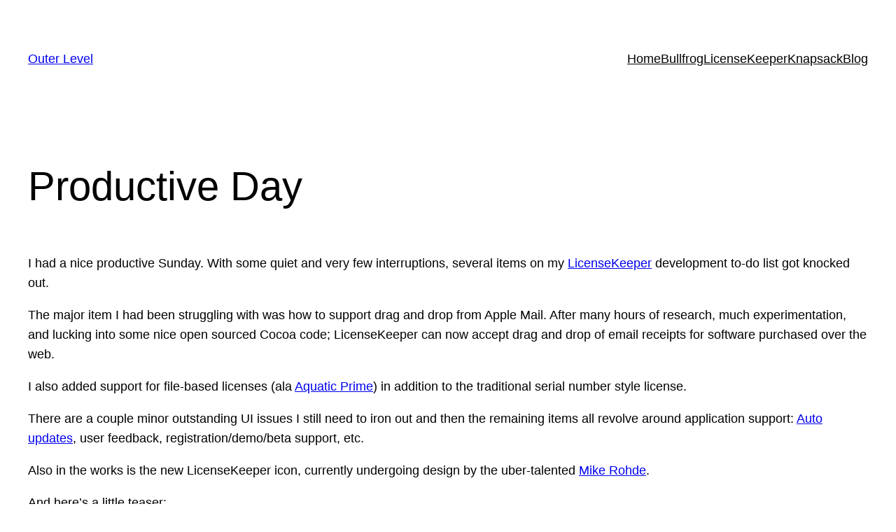

--- FILE ---
content_type: text/html; charset=UTF-8
request_url: https://outerlevel.com/wp-admin/admin-ajax.php
body_size: -136
content:
14115.73e98c1f2a5915d462a8d8faf8257bcd